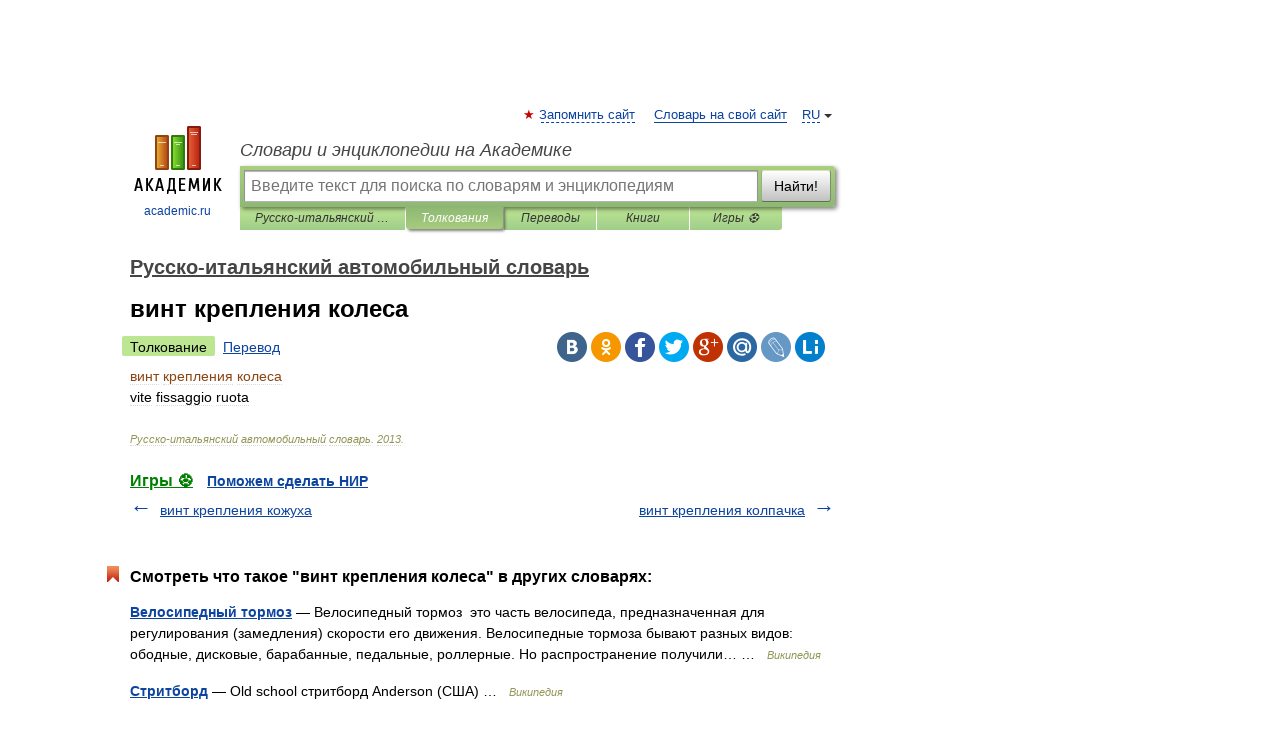

--- FILE ---
content_type: application/javascript; charset=utf-8
request_url: https://fundingchoicesmessages.google.com/f/AGSKWxXdaALM1uiAYE1OrhJ-uGi7Zfk65UnDd587kmeffntxpHAuMldL49Hm_CRK0n9oB4ytFvLPDXAZ5RmA8CtXNXZCHsF0_XPrPaA8cWonRxSWx-smC_Bf30N5fwGWKZEjN1wisFkeOBoX_4YEometZh1NaTpBKvorqgHulQ5GaLVcwf8-zH9FZiaI7n8e/_/ipadad./story_ads_/ad300x250-/customerad_/click?adv=
body_size: -1290
content:
window['4b3357b1-fd7e-4498-82ad-91dfebe1159e'] = true;